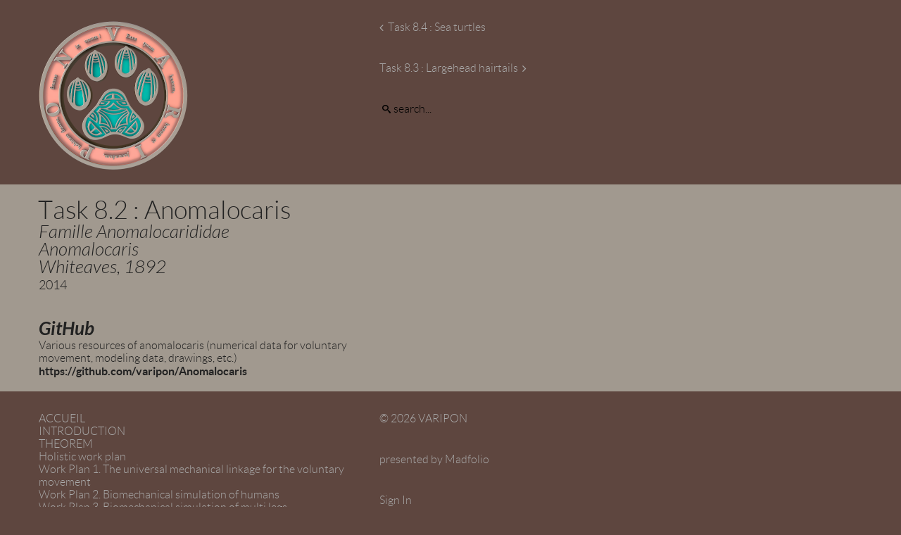

--- FILE ---
content_type: text/html; charset=UTF-8
request_url: https://www.varipon.com/index.php/work-plan-8/task-82/
body_size: 2585
content:
<!DOCTYPE html PUBLIC "-//W3C//DTD XHTML 1.0 Transitional//EN" "http://www.w3.org/TR/xhtml1/DTD/xhtml1-transitional.dtd">
<html xmlns="http://www.w3.org/1999/xhtml">
<head>

<meta http-equiv="Content-Type" content="text/html; charset=UTF-8" />
<meta name="viewport" content="user-scalable=no, initial-scale=1.0, maximum-scale=1.0, minimum-scale=1.0" />
<meta name="designer" content="Marc Anton Dahmen" />
<meta name="theme" content="Madfolio 1.0.2" />


<meta http-equiv="content-type" content="text/html; charset=UTF-8" />
<title>VARIPON :: Task 8.2 : Anomalocaris</title>
<meta name="description" content="" />
<meta name="generator" content="concrete5 - 5.6.4.0" />
<script type="text/javascript">
var CCM_DISPATCHER_FILENAME = '/index.php';var CCM_CID = 159;var CCM_EDIT_MODE = false;var CCM_ARRANGE_MODE = false;var CCM_IMAGE_PATH = "/updates/concrete5.6.4.0/concrete/images";
var CCM_TOOLS_PATH = "/index.php/tools/required";
var CCM_BASE_URL = "https://www.varipon.com";
var CCM_REL = "";

</script>

<link rel="stylesheet" type="text/css" href="/updates/concrete5.6.4.0/concrete/css/ccm.base.css" />
<script type="text/javascript" src="/updates/concrete5.6.4.0/concrete/js/jquery.js"></script>
<script type="text/javascript" src="/updates/concrete5.6.4.0/concrete/js/ccm.base.js"></script>

<link rel="stylesheet" type="text/css" href="/packages/marc_anton_dahmen_madfolio/css/layout.css" />
<link rel="stylesheet" type="text/css" href="/packages/marc_anton_dahmen_madfolio/css/animation.css" />
<link rel="stylesheet" type="text/css" href="/packages/marc_anton_dahmen_madfolio/css/mobile.css" /> 
<link rel="stylesheet" type="text/css" href="/packages/marc_anton_dahmen_madfolio/themes/marc_anton_dahmen_madfolio_flat/main.css" />
<link rel="stylesheet" type="text/css" href="/packages/marc_anton_dahmen_madfolio/themes/marc_anton_dahmen_madfolio_flat/typography.css" />
<link rel="stylesheet" type="text/css" href="/files/cache/css/marc_anton_dahmen_madfolio_flat/custom.css" />

<script type="text/javascript"> originalColumnWidth = 270; </script>
<script type="text/javascript" src="/packages/marc_anton_dahmen_madfolio/js/modernizr.touch.min.js"></script>
<script type="text/javascript" src="/packages/marc_anton_dahmen_madfolio/js/jquery.isotope.min.js"></script>
<script type="text/javascript" src="/packages/marc_anton_dahmen_madfolio/js/jquery.ba-bbq.min.js"></script>
<script type="text/javascript" src="/packages/marc_anton_dahmen_madfolio/js/spin.min.js"></script>
<script type="text/javascript" src="/packages/marc_anton_dahmen_madfolio/js/madfolio.min.js"></script> 

<script type="text/javascript"> isOldInternetExplorerVersion = false; </script>	
<!--[if lt IE 9]><script type="text/javascript"> isOldInternetExplorerVersion = true; </script><![endif]-->		


</head>




<body>


	<div id="madfolio-wrapper"><div id="madfolio" class="mdfl">
	
		 
		<script type="text/javascript">
			if (!(window.navigator && window.navigator.loadPurpose === "preview")) {	// if not preview
				$('#madfolio').height(0).css('overflow','hidden');			// initial hide to avoid flicker
			}
		</script>
				

		<div id="containerNav">
					
			
			<div class="isotopeItem"><div class="innerBox"><div class="textBox topNav"><p><a href="https://varipon.com/"><img src="/files/9615/9472/7323/cigil13-mini-A.png" alt="cigil13-mini-A.png" /></a></p>
<script type="text/javascript" src="chrome-extension://hhojmcideegachlhfgfdhailpfhgknjm/web_accessible_resources/index.js"></script></div></div></div>

			<div class="isotopeItem">
				<div class="innerBox">
					<div class="textBox subNav">
						<a class="prevPage" href="/index.php/work-plan-8/task-84/">Task 8.4 : Sea turtles</a>
					</div>
				</div>
			</div>

			<div class="isotopeItem">
				<div class="innerBox">
					<div class="textBox subNav">
						<a class="nextPage" href="/index.php/work-plan-8/task-83/">Task 8.3 : Largehead hairtails</a>
					</div>
				</div>
			</div>
 
			<div class="isotopeItem">
				<div class="innerBox">
					<div class="textBox"> 
						<form method="get" action="/index.php/search-results/">
							<input id="search" type="text" name="query" value="search..." onFocus="if (this.value=='search...') {this.value='';} " /> 
							<script type="text/javascript"> 
								$('#search').blur( function() {
									if ($(this).val() == '') {
										$(this).val('search...');	
									}			
								});
								 
							</script>
						</form>
					</div>
				</div>
			</div>			
					
			
		</div> <!-- closing containerNav -->
	
			
		<div id="containerContent" style="color: #222222; background-color: #a1998f; ">
		
				
			<div class="isotopeItem">
				<div class="innerBox" style="color: #222222; background-color: #a1998f; ">
					<div class="textBox">
						<h1>Task 8.2 : Anomalocaris</h1>
						<h2>Famille	Anomalocarididae<br />Anomalocaris<br />Whiteaves, 1892</h2>
						<h3>2014</h3>
					</div>
				</div>
			</div>

			<div class="isotopeItem"><div class="innerBox" style="color: #222222; background-color: #a1998f; "><!-- Place this tag in your head or just before your close body tag. -->
<script type="text/javascript" src="https://apis.google.com/js/plusone.js"></script>

<!-- Place this tag where you want the widget to render. -->
<div class="g-post" data-href="https://plus.google.com/114559844802889947918/posts/gy8LPjuQ1gL"></div>

<iframe width="560" height="315" src="https://www.youtube.com/embed/VqqeqLJmahY?list=PLDDbMnZXrLrlsyuxuatHk04Xc1Id449Lv" frameborder="0" allowfullscreen></iframe>
</div></div>

			<div class="isotopeItem"><div class="innerBox" style="color: #222222; background-color: #a1998f; "><div class="contentBox"><h2><strong>GitHub</strong></h2><div class="repository-description">Various resources of anomalocaris (numerical data for voluntary movement, modeling data, drawings, etc.) </div><p><a href="https://github.com/varipon/Anomalocaris">https://github.com/varipon/Anomalocaris</a></p><div class="last-child"></div></div></div></div>

		
		</div> <!-- closing containerContent -->
		
		
		<div id="containerFooter">
			
			
			<div class="isotopeItem"><div class="innerBox"><div class="textBox"><ul class="nav"><li class=""><a href="/" target="_self" class="">ACCUEIL</a></li><li class=""><a href="/index.php/intro/" target="_self" class="">INTRODUCTION</a></li><li class=""><a href="/index.php/theorem/" target="_self" class="">THEOREM</a></li><li class=""><a href="/index.php/art-work-plan/" target="_self" class="">Holistic work plan</a></li><li class=""><a href="/index.php/work-plan-1/" target="_self" class="">Work Plan 1. The universal mechanical linkage for the voluntary movement</a></li><li class=""><a href="/index.php/work-plan-2/" target="_self" class="">Work Plan 2. Biomechanical simulation of humans</a></li><li class=""><a href="/index.php/work-plan-3/" target="_self" class="">Work Plan 3. Biomechanical simulation of multi legs</a></li><li class=""><a href="/index.php/work-plan-4/" target="_self" class="">Work Plan 4. Biomechanical simulation of fishes</a></li><li class=""><a href="/index.php/work-plan-5/" target="_self" class="">Work Plan 5. Biomechanical simulation of birds</a></li><li class=""><a href="/index.php/work-plan-6/" target="_self" class="">Work Plan 6. The formula of the voluntary movement</a></li><li class=""><a href="/index.php/work-plan-7-biomechanical-simulation-serpent/" target="_self" class="">Work Plan 7. Biomechanical simulation of serpents</a></li><li class="nav-path-selected"><a href="/index.php/work-plan-8/" target="_self" class="nav-path-selected">Work Plan 8. Biomechanical simulation of fins in fishes</a></li><li class=""><a href="/index.php/work-plan-9/" target="_self" class="">Work Plan 9. Biomechanical simulation of divine flight</a></li><li class=""><a href="/index.php/work-plan-10/" target="_self" class="">Work Plan 10. Biomechanical simulation of molecular machines</a></li><li class=""><a href="/index.php/bibliotheque/" target="_self" class="">Bibliotheque</a></li><li class=""><a href="/index.php/laboratoire/" target="_self" class="">Laboratoire</a></li></ul></div></div></div>
 
			<div class="isotopeItem">
				<div class="innerBox">
					<div class="textBox">
						<p><a href="/">&copy; 2026 <span class="sitename">VARIPON</span></a></p>  
					</div>
				</div>
			</div>
			 
			<div class="isotopeItem">
				<div class="innerBox">
					<div class="textBox"> 
						<p><a href="http://madfolio.marcdahmen.de" target="_blank" title="Madfolio by Marc Anton Dahmen">presented by Madfolio</a></p> 
					</div>
				</div>
			</div>
			 
			<div class="isotopeItem">
				<div class="innerBox">
					<div class="textBox"> 
						<p><a href="/index.php/login/">Sign In</a></p> 
					</div>
				</div>
			</div>
						
	
		</div> <!-- closing containerFooter -->
	
	
	</div></div> <!-- closing madfolio & madfolio-wrapper -->
	
		
</body>

</html>


--- FILE ---
content_type: text/html; charset=utf-8
request_url: https://accounts.google.com/o/oauth2/postmessageRelay?parent=https%3A%2F%2Fwww.varipon.com&jsh=m%3B%2F_%2Fscs%2Fabc-static%2F_%2Fjs%2Fk%3Dgapi.lb.en.OE6tiwO4KJo.O%2Fd%3D1%2Frs%3DAHpOoo_Itz6IAL6GO-n8kgAepm47TBsg1Q%2Fm%3D__features__
body_size: 163
content:
<!DOCTYPE html><html><head><title></title><meta http-equiv="content-type" content="text/html; charset=utf-8"><meta http-equiv="X-UA-Compatible" content="IE=edge"><meta name="viewport" content="width=device-width, initial-scale=1, minimum-scale=1, maximum-scale=1, user-scalable=0"><script src='https://ssl.gstatic.com/accounts/o/2580342461-postmessagerelay.js' nonce="17NAnDJJPKeHx7f4fDwJTQ"></script></head><body><script type="text/javascript" src="https://apis.google.com/js/rpc:shindig_random.js?onload=init" nonce="17NAnDJJPKeHx7f4fDwJTQ"></script></body></html>

--- FILE ---
content_type: text/css
request_url: https://www.varipon.com/packages/marc_anton_dahmen_madfolio/css/layout.css
body_size: 4646
content:
html {
	overflow-x: hidden;	
}

html, 
body {
	height: 100%;
	min-height: 100%;
	margin: 0px;
	padding: 0px;
}

body {
	overflow: visible !important;	
}

#madfolio-wrapper {
	overflow-x: hidden;
	min-height: 100%;	
}

#madfolio {
	position: relative;
	z-index: 1;
	padding: 0px 35px;
	margin: 0px;
}

/* for Internet Explorer */
.mdfl a img {
	border-width: 0px;		
}




/***********
 * ISOTOPE *
 ***********/

#containerNav, 
#containerContent,
#containerPageList,
#containerFooter {
	clear: both;
	overflow: visible !important;
	margin: 0px -5000px 0px -150px;
	padding: 10px 5000px 10px 150px;
	/* fix flicker in Safari */
	-webkit-backface-visibility: hidden;
}

/* Fix for disabled JS */
#containerNav:after,
#containerContent:after,
#containerPageList:after {
	content: "";
	display: block;
	height: 0; 
	clear: both; 
}

.mdfl .isotopeItem {
	float: left;
	z-index: 1;
}

.mdfl .isotopeItem:hover {
	z-index: 2;		/* liegt oberhalb der anderen bei hover */	
}

.mdfl .isotope-hidden {
	z-index: 0 !important;
	pointer-events: none;
	-webkit-transform:	translate3d(150px,0px,0px) scale3d(0.001,0.001,1) !important;
	-moz-transform: 	translate3d(150px,0px,0px) scale3d(0.001,0.001,1) !important;
	-ms-transform: 		translate3d(150px,0px,0px) scale3d(0.001,0.001,1) !important;
	-o-transform: 		translate3d(150px,0px,0px) scale3d(0.001,0.001,1) !important;
	transform: 		translate3d(150px,0px,0px) scale3d(0.001,0.001,1) !important;
	top: 0px !important;
	left: 0px !important;
}

.mdfl .innerBox {
	display: inline-block;
	position: relative;
}

.mdfl .textBox {
	display: block;	
}




/********
 * TEXT *
 ********/

/* Lists */

.mdfl ul,
.mdfl ol {
	list-style-position: outside; 
	margin-left: 0px; 
}
 
/* Navigation & Input */

.mdfl ul.nav {
	list-style-type: none;
	list-style-position: outside;
	padding: 0px;
	margin: 0px;
}

#containerNav .subNav ul.nav li {
	display: inline-block;
}

/* Sort */
.mdfl .fromTo:before {
	content: ' - ';	/* default Content, falls kein anderes Zeichen im Theme angegeben sein sollte */
}

/* Previous & Next */

.mdfl a.prevPage,
.mdfl a.nextPage {
	display: block;
}




/**************
 * BREADCRUMB *
 **************/

.mdfl .breadcrumb {
	clear: both;
	float: none;
	/* trigger hardware acceleration für webkit, um render-probleme zu fixen */
	-webkit-transform: translateZ(0);
}
 
 


/************
 * SCROLLUP *
 ************/

#madfolio-scrollUp { 
	position: fixed;
	bottom: 50px;
	right: 50px;
	z-index: 2;
	-webkit-backface-visibility: hidden;
}

#madfolio-scrollUp .arrow {
	margin:	20px 22px 20px 22px;
}




/************************
 * FULLSCREEN SLIDESHOW *
 ************************/
 
.mdfl a.slideshow {
	/* um mit JS Höhe & Breite zu bestimmen */
	display: block;
}
 
#madfolio-slideShow {
	position: fixed;
	z-index: 1000;
	top: 0px;
	left: 0px;
	width: 100%;
	height: 100%;
	margin:	0px;
	overflow: hidden; 	 
}
 
#madfolio-slideShow .overlay {
	position: fixed;
	z-index: 1; 
	top: 0px;
	left: 0px;							
	width: 100%;
	height:	100%;
	margin:	0px;	
}

#madfolio-slideShow img {
	position: fixed;
	z-index: 2;	
}
 
#madfolio-slideShow .closeSlideshow {
	position: fixed;
	display: block;
	z-index: 4;
	top: 0px;
	left: 0px;
	width: 100%;
	height:	100%;
	margin:	0px;
	
	/* IE Hack for transparent buttons (1% opacity) */
	background-color: #fff;
	opacity: 0;
	filter: alpha(opacity=1);
}

#madfolio-slideShow .prevImage {
	left: 15px;
}	

#madfolio-slideShow .nextImage {
	right: 15px;
}

#madfolio-slideShow .prevImage,
#madfolio-slideShow .nextImage {
	position: fixed;
	z-index: 5;
	top: 50%;
	margin-top: -25px;					
}
 
#madfolio-slideShow .prevImage .arrow,
#madfolio-slideShow .nextImage .arrow {
	margin:	12px;			
}

#madfolio-slideShow .caption {
	position: fixed;
	z-index: 3;
	bottom: 15px;
	margin-left: 50%;
	margin-right: -50%;
}

#madfolio-slideShow .caption > * {
	display: inline-block;
	text-align: center;
	margin-left: -50%;
	margin-right: 50%;	
}

#madfolio-slideShow .captionText {
	padding: 10px !important;
}

 


/****************
 * SINGLE PAGES *
 ****************/

#singlePageContent > * {
	margin-bottom: 30px;
}

#singlePageContent > *:last-child {
	margin-bottom: 0px;
}

#singlePageContent ul {
	list-style-type: none;
	margin-top: 0px;
	padding-left: 0px;
}

#singlePageContent fieldset {
	border-width: 0px;
	padding: 5px 0px 20px 0px;
	margin: 0px;
}

#singlePageContent legend {
	padding: 0px;	
}

#singlePageContent input {
	margin: 2px 0px 4px -0.3em;	
}
 



/*********************
 * C5 SlideShowBlock *
 *********************/
 
.mdfl .slideshowBlockImage a:hover img {
	/* Fix hover von anderen Links */
	opacity: 1 !important;	
}


--- FILE ---
content_type: text/css
request_url: https://www.varipon.com/packages/marc_anton_dahmen_madfolio/css/mobile.css
body_size: 764
content:
#madfolio {
	-webkit-text-size-adjust: 	none;	
	-moz-text-size-adjust:		none;
	-ms-text-size-adjust:		none;	
}




/*****************
 * TOUCH DEVICES *
 *****************/

.touch #madfolio-slideShow a.prevImage,
.touch #madfolio-slideShow a.nextImage {
	display: block !important;	
}




/******************
 * @MEDIA QUERIES *
 ******************/
 
@media only screen and (max-device-width: 480px) {
	
	#madfolio {
		padding: 0px 10px;
	}
	
	#madfolio-scrollUp {
		bottom: 20px;
		right: 20px;
	}
	
	#madfolio-scrollUp .arrow {
		margin:	10px 12px 10px 12px;
	}
	
	#madfolio * {
	  -webkit-transition-duration: 0s;
	     -moz-transition-duration: 0s;
	      -ms-transition-duration: 0s;
	       -o-transition-duration: 0s;
		  transition-duration: 0s;
	}
	
}



--- FILE ---
content_type: text/css
request_url: https://www.varipon.com/packages/marc_anton_dahmen_madfolio/themes/marc_anton_dahmen_madfolio_flat/main.css
body_size: 9746
content:
/* 
Icons-Font laden 

"p" = previous
"n" = next
"u" = up
"r" = right
"d" = down
"l" = left
"s" = search
*/

@font-face {
	font-family: 'madfolio-iconset';
	src:	url('fonts/madfolio-iconset.eot');
}

@font-face {
	font-family: 'madfolio-iconset';
	src: 	url([data-uri]) format('woff'),
		url([data-uri]) format('truetype'), 
		url('fonts/madfolio-iconset.svg#madfolio-iconset') format('svg');
	font-weight: normal;
	font-style: normal;
}




/* Containers */

#containerContent,
#containerPageList {
	padding-top: 0px;
}

#containerNav,
#containerContent,
#containerPageList {
	padding-bottom: 0px;	
}

#containerFooter {
	padding-bottom: 20px;	
}

/* related Pages */

#containerPageList.related {
	border-top-width: 1px;	
	border-top-style: solid;
}




/* Boxes */

.innerBox > .ccm-add-block {
	width: 556px;
	padding: 15px;
	border-width: 2px;
	margin: auto;	
}

.mdfl .innerBox {
	margin: 2px;
	padding: 18px;
}

.mdfl .textBox {
	width: 590px;
	padding: 0px;
}

.mdfl .textBox.big {
	width: 1120px;
}

img + .textBox {
	padding-top: 10px !important;	
}




/* Breadcrumb Area */

.mdfl .breadcrumb {
	padding: 30px 20px 10px 20px;	
}




/* Form & Guestbook Block */

.mdfl .innerBox > form,
.mdfl .guestBook-title,
.mdfl .guestBook-formBlock {
	width: 1120px;
	margin: 0px;
	border-width: 0px;
}




/* Content Block */

.mdfl .contentBox {
	width: 590px;	
}

.mdfl .contentBox.big {
	width: 1120px;	
}

.mdfl .contentBox > img + *,
.mdfl .contentBox > * + img {
	padding-top: 10px;	
}




/* Text */

h1,
h2,
h3,
h4,
h5,
h6,
p,
.mdfl .nav,
.mdfl .ccm-error,
.mdfl input,
.mdfl label,
.mdfl form,
.mdfl textarea {
	margin: 0px;
}




/* Nav & Inputs */

#containerNav .subNav li a {
	margin-right: 7px;	
}
 
.mdfl a.prevPage:before {
	content: 'p';	
	font-family: 'madfolio-iconset';
	font-style: normal;
	font-weight: normal;
	vertical-align: top;
	margin-right: 0.35em;
}

.mdfl a.nextPage:after {
	content: 'n';	
	font-family: 'madfolio-iconset';
	font-style: normal;
	font-weight: normal;
	vertical-align: top;
	margin-left: 0.35em;
}

.mdfl .fromTo:before {
	content: ' n ';
	font-family: 'madfolio-iconset';
	font-size: 0.8em;
	vertical-align: baseline;
}

#search:focus,
#search:hover,
.mdfl input[type='text'],
.mdfl input[type='email'],
.mdfl input[type='password'],
.mdfl textarea {
	-webkit-border-radius: 	4px;
	-khtml-border-radius: 	4px;
	-moz-border-radius: 	4px;
	border-radius: 		4px;
	-webkit-box-shadow: inset 0px 1px 3px 0px rgba(0, 0, 0, 0.1);
	-moz-box-shadow:    inset 0px 1px 3px 0px rgba(0, 0, 0, 0.1);
	box-shadow:         inset 0px 1px 3px 0px rgba(0, 0, 0, 0.1);
	border-width: 0px;
	max-width: 100%;
	text-align: left;
	padding: 4px 5px 2px 5px;
	margin: -4px -5px 4px -5px;
}

/* Search */

#search:focus {
	outline: none;	
}

form[action*='/search-results']:after {
	content: 's';	
	font-family: 'madfolio-iconset';
	font-size: 12px;
	position: absolute;
	top: 18px;
	left: 22px;
}

#search {
	margin-left: -3px !important;
	padding-left: 23px !important;
	-webkit-box-shadow: none;
	-moz-box-shadow:    none;
	box-shadow:         none;
	-webkit-transition:	all 0.5s;
	-moz-transition: 	all 0.5s;
	-ms-transition: 	all 0.5s;
	-o-transition: 		all 0.5s;
	transition: 		all 0.5s;
}




/* Links */

.mdfl a {
	text-decoration: none;
}

#containerContent p a:hover,
#containerContent li a:hover {
	text-decoration: underline;	
}

#containerContent a[href*="#filter=."]:before {
	content: 't';	
	font-family: 'madfolio-iconset';
	font-size: 0.65em;
	font-style: normal;
	font-weight: normal;
	vertical-align: top;
	margin-right: 0.35em;
}




/* Shadows */

.mdfl .guiBackground {
	-webkit-box-shadow: 0px 1px 5px 0px rgba(0, 0, 0, 0.3);
	-moz-box-shadow:    0px 1px 5px 0px rgba(0, 0, 0, 0.3);
	box-shadow:         0px 1px 5px 0px rgba(0, 0, 0, 0.3);
	
}




/* Hover */

.no-touch.csstransitions #containerContent a:hover img,
.no-touch.csstransitions #containerContent a:hover .textBox,
.no-touch.csstransitions #containerPageList a.innerBox:hover,
#containerNav a:hover img,
#containerContent .textBox a:hover,
#containerContent .contentBox a:hover,
#containerContent a:hover .arrow,
#madfolio-scrollUp a:hover .arrow,
#madfolio-slideShow a:hover .arrow {
	opacity: 0.65;	
}




/* GUI Background */
 
.mdfl .guiBackground {	
	-webkit-border-radius: 	5px;
	-khtml-border-radius: 	5px;
	-moz-border-radius: 	5px;
	border-radius: 		5px;
	position: absolute;
	width: 100%;
	height: 100%;
	z-index: -1;
	opacity: 0.25 !important;
}




/* Arrows */

.mdfl .arrow:before {
	font-family: 'madfolio-iconset';
	font-size: 28px;
	line-height: normal;
}

.mdfl .arrow.small:before {
	font-size: 20px;	
}

.mdfl .arrow.up:before {
	content: 'u';
}

.mdfl .arrow.down:before {
	content: 'd';
}

.mdfl .arrow.left:before {
	content: 'l';
}

.mdfl .arrow.right:before {
	content: 'r';
}
 	 



--- FILE ---
content_type: text/css
request_url: https://www.varipon.com/packages/marc_anton_dahmen_madfolio/themes/marc_anton_dahmen_madfolio_flat/typography.css
body_size: 2857
content:
/* FontFace */

@font-face {
    font-family: 'Lato';
    src: url('fonts/lato-light-webfont.eot');
    src: url('fonts/lato-light-webfont.eot?#iefix') format('embedded-opentype'),
         url('fonts/lato-light-webfont.woff') format('woff'),
         url('fonts/lato-light-webfont.ttf') format('truetype'),
         url('fonts/lato-light-webfont.svg#latolight') format('svg');
    font-weight: normal;
    font-style: normal;
}

@font-face {
    font-family: 'Lato';
    src: url('fonts/lato-lightitalic-webfont.eot');
    src: url('fonts/lato-lightitalic-webfont.eot?#iefix') format('embedded-opentype'),
         url('fonts/lato-lightitalic-webfont.woff') format('woff'),
         url('fonts/lato-lightitalic-webfont.ttf') format('truetype'),
         url('fonts/lato-lightitalic-webfont.svg#latolight_italic') format('svg');
    font-weight: normal;
    font-style: italic;
}

@font-face {
    font-family: 'Lato';
    src: url('fonts/lato-bold-webfont.eot');
    src: url('fonts/lato-bold-webfont.eot?#iefix') format('embedded-opentype'),
         url('fonts/lato-bold-webfont.woff') format('woff'),
         url('fonts/lato-bold-webfont.ttf') format('truetype'),
         url('fonts/lato-bold-webfont.svg#latobold') format('svg');
    font-weight: bold;
    font-style: normal;
}

@font-face {
    font-family: 'Lato';
    src: url('fonts/lato-bolditalic-webfont.eot');
    src: url('fonts/lato-bolditalic-webfont.eot?#iefix') format('embedded-opentype'),
         url('fonts/lato-bolditalic-webfont.woff') format('woff'),
         url('fonts/lato-bolditalic-webfont.ttf') format('truetype'),
         url('fonts/lato-bolditalic-webfont.svg#latobold_italic') format('svg');
    font-weight: bold;
    font-style: italic;
}

/* Font Styles */

body,
h1,
h2,
h3,
h4,
h5,
h6,
p,
.mdfl textarea,
.mdfl input[type='text'],
.mdfl input[type='email'],
.mdfl input[type='password'] {
	font-family: 'Lato', Helvetica, Arial, sans-serif;
	font-weight: normal;
	font-style: normal;	
}

body,
.mdfl .textBox,
.mdfl textarea,
.mdfl input[type='text'],
.mdfl input[type='email'],
.mdfl input[type='password'] {
	font-size: 16px;	
	line-height: 18px;
}
 
#containerContent p a,
#containerContent li a {
	font-weight: bold;
}

.mdfl .topNav {
	font-size: 20px;
	line-height: 22px;
}
 
.mdfl h1 {
	font-size: 36px;
	line-height: 34px;
	margin-bottom: 2px;
	margin-left: -1px;
}

.mdfl .plBox .title {
	font-size: 28px;
	line-height: 26px;
	margin-bottom: 2px;
	margin-left: -1px;
}
 
.mdfl h2 {
	font-style: italic;
	font-size: 26px;
	line-height: 25px;
	margin-bottom: 2px;
} 

.mdfl .plBox h2 {
	font-size: 22px;
	line-height: 23px;
	margin-bottom: 1px;
} 

.mdfl h3 {
	font-size: 18px;
	line-height: 20px;
}

.mdfl .plBox h3 {
	font-size: 16px;
	line-height: 18px;
}

.mdfl h4,
.mdfl h5,
.mdfl h6 {
	font-style: italic;
	font-size: 18px;
	line-height: 20px;
}
 





--- FILE ---
content_type: text/css
request_url: https://www.varipon.com/files/cache/css/marc_anton_dahmen_madfolio_flat/custom.css
body_size: 1642
content:
/**********
 * COLORS *
 **********/

/* BACKGROUNDS */

html, 
body,
.mdfl .innerBox,
.mdfl .guiBackground,
.mdfl .overlay {
	/* customize_body_background */ background-color: #5e463f; /* customize_body_background */ 
}
 
#containerContent .innerBox,
#containerPageList .innerBox {
	/* customize_content_boxes_background */ background-color: #5e463f; /* customize_content_boxes_background */	
}

/* BODY */

body,
a,
.mdfl .ccm-error {
	/* customize_body_text */ color: #aaaaaa; /* customize_body_text */ 
}

/* NAV & INPUT */

#containerNav ul a {
	/* customize_navigation */ color: #aaaaaa; /* customize_navigation */	
}

#search,
form[action*='/search-results']:after,
#containerNav a:hover,
#containerNav a.nav-path-selected,
#containerNav a.selected {
	/* customize_navigation_selected */ color: #000000; /* customize_navigation_selected */
}

#search:focus,
#search:hover,
.mdfl input[type='text'],
.mdfl input[type='email'],
.mdfl input[type='password'],
.mdfl textarea {
	/* customize_input_text */ color: #aaaaaa; /* customize_input_text */ 
	/* customize_input_background */ background-color: #5e463f; /* customize_input_background */
}

#search {
	background-color: transparent;	
}

/* LINKS */

#containerContent p a,
#containerContent li a {
	color: inherit !important;
}

/* FOOTER */

.mdfl .breadcrumb,
.mdfl .breadcrumb a,
#containerFooter,
#containerFooter a {
	/* customize_footer */ color: #aaaaaa; /* customize_footer */
}

.mdfl .breadcrumb a:hover,
#containerFooter a:hover {
	/* customize_footer_hover */ color: #000000; /* customize_footer_hover */
}




/* customize_miscellaneous */ /* customize_miscellaneous */



--- FILE ---
content_type: application/javascript
request_url: https://www.varipon.com/packages/marc_anton_dahmen_madfolio/js/madfolio.min.js
body_size: 13643
content:
/*! 
 *	MADFOLIO Concrete5 Package
 *	madfolio.js
 *
 *	Copyright (c) 2013 Marc Anton Dahmen 
 *	http://www.marcdahmen.de
 *
 */
(function(a){a.fn.scrolled=function(c,d){var b="scrollTimer";this.scroll(function(){var e=a(this),f=e.data(b);if(f){clearTimeout(f)}f=setTimeout(function(){e.data(b,null);d()},c);e.data(b,f)})}})(jQuery);(function(a){a.fn.mousemoved=function(c,d){var b="mouseTimer";this.mousemove(function(){var e=a(this),f=e.data(b);if(f){clearTimeout(f)}f=setTimeout(function(){e.data(b,null);d()},c);e.data(b,f)})}})(jQuery);function removeSpinner(){$("body").find(".spinnerBox").remove()}function addSpinner(){removeSpinner();var b=$('<div class="spinnerBox" id="spin"></div>').css({position:"fixed",top:"50%",left:"50%",width:"100px",height:"100px",marginTop:"-50px",marginLeft:"-50px",zIndex:10000}).appendTo($("body")),a=$("body").css("color");setTimeout(function(){var c=new Spinner({lines:15,length:7,width:3,radius:10,corners:1,rotate:0,color:a,speed:2,trail:60,shadow:false,hwaccel:false,className:"spinner",zIndex:2,top:"auto",left:"auto"}).spin(document.getElementById("spin"))},500)}(function(a){a.fn.preLoad=function(h){var f=a(this),e=f.find("img"),c=e.length,d=0,g=function(){h()};addSpinner();a(window).bind("load",function(){g();removeSpinner()});if(c>0){var b=a('<div class="mdfl percentLoaded"></div>').css({display:"block",position:"fixed",zIndex:10000,top:"50%",left:"50%",width:"100px",marginTop:"30px",marginLeft:"-50px",textAlign:"center"}).appendTo(a("body")).hide().delay(500).fadeIn(0);e.each(function(i){a(this).imagesLoaded(function(){d++;b.text(Math.ceil(d/c*100));if(d==c){b.remove()}})})}}})(jQuery);(function(a){a.fn.condenseTextBox=function(){a(this).each(function(){if(a(this).text().length<300){a(this).removeClass("big")}})}})(jQuery);(function(a){a.fn.collapseTextBox=function(c){var b=function(){c()};a(this).each(function(){var n=a(this),j=n.closest(".isotopeItem"),m=n.closest(".innerBox"),u=parseInt(m.css("padding-top"))+parseInt(m.css("padding-bottom"))+parseInt(m.css("margin-top"))+parseInt(m.css("margin-bottom")),d=250,s=100;if((j.height()-u)>(d+s)){var q=38;n.css("margin-bottom",parseInt(n.css("margin-bottom"))+q+"px");m.css({height:d+"px",overflow:"hidden"});var k=parseInt(n.css("padding-top"))+parseInt(n.css("padding-bottom"))+parseInt(n.css("margin-top"))+parseInt(n.css("margin-bottom")),t=m.css("backgroundColor"),l=n.css("color"),e=a('<div class="expandButton"></div>').css({position:"absolute",bottom:"0px",left:parseInt(m.css("padding-left"))+"px",width:"100%"}).appendTo(m),o=a("<div></div>").css({width:"100%",height:"0px",position:"absolute",bottom:q+"px"}).appendTo(e),h=a("<div></div>").css({width:"100%",height:q+"px",position:"absolute",bottom:"0px",left:"0px",backgroundColor:t}).appendTo(e),f=a('<a href="#"><span class="arrow small down"></span></a>').css({color:l,position:"absolute",left:parseInt(n.css("padding-left"))+"px",top:"5px"}).appendTo(h),r=a('<div class="collapseButton"></div>').css({position:"absolute",bottom:"0px",left:parseInt(m.css("padding-left"))+"px",width:"100%",height:q+"px"}).appendTo(m).hide(),p=a('<a href="#"><span class="arrow small up"></span</a>').css({color:l,position:"relative",left:parseInt(n.css("padding-left"))+"px"}).appendTo(r);for(var g=1;g<=40;g++){line=a("<div></div>").css({width:"100%",height:"1px",backgroundColor:t,position:"absolute",top:"-"+g+"px"}).appendTo(o).fadeTo(0,(1-(g/40)))}f.click(function(){j.animate({zIndex:3,height:n.height()+k+u+"px"},0,function(){b()});m.addClass("no-transition").animate({height:n.height()+k+"px"},800,function(){e.hide();r.show();j.css({zIndex:1,height:"auto"});m.css("height","auto");setTimeout(function(){m.removeClass("no-transition")},500)});return false});p.click(function(){r.hide();e.show();m.addClass("no-transition").animate({height:d+"px"},300,function(){b();setTimeout(function(){m.removeClass("no-transition")},500)});return false})}})}})(jQuery);(function(a){a.fn.scrollUpButton=function(){var d=a(this);if(d.length>0){var c=a('<div id="madfolio-scrollUp" class="mdfl"></div>').appendTo(a("body")).hide(),b=a('<a href="#"><div class="arrow up"></div></a>').appendTo(c);a('<div class="guiBackground"></div>').fadeTo(10,0.7).prependTo(b);b.click(function(){a("html, body").animate({scrollTop:0},0);return false});a(window).scrolled(300,function(){if(a(document).scrollTop()>d.height()){c.fadeIn(500)}else{c.fadeOut(500)}})}}})(jQuery);(function(a){a.fn.createSlideshow=function(){var e=a(this);if(e.length>0){var d=a('<div id="madfolio-slideShow" class="mdfl"></div>').appendTo("body").hide(),r=a('<div class="overlay"></div>').appendTo(d).fadeTo(0,0.9),o=a("#containerContent .textBox").first().css("color"),s=a('<div class="caption"></div>').appendTo(d).hide(),f=a('<h2 class="captionText"></h2>').appendTo(s).css("color",o),g=a('<a class="closeSlideshow" href="#"></a>').appendTo(d),k=a('<a class="prevImage" href="#"><div class="arrow left"></div></a>').css("color",o).appendTo(d).hide(),l=a('<a class="nextImage" href="#"><div class="arrow right"></div></a>').css("color",o).appendTo(d).hide(),n=false,j,q,b,i,h,m;a('<div class="guiBackground"></div>').fadeTo(10,0.9).prependTo(s);a('<div class="guiBackground"></div>').fadeTo(10,0.9).prependTo(k);a('<div class="guiBackground"></div>').fadeTo(10,0.9).prependTo(l);displayCaption=function(t){if(t!=""){f.text(t);s.fadeIn(300)}};g.click(function(){removeSpinner();d.fadeOut(500,function(){bigImage.remove();s.hide()});a(".prevImage, .nextImage").hide();n=false;return false});d.mousemove(function(){if(e.length>1){a(".prevImage, .nextImage").fadeIn(200)}});d.mousemoved(1500,function(){if((!a(".prevImage").is(":hover"))&&(!a(".nextImage").is(":hover"))){a(".prevImage, .nextImage").delay(1000).fadeOut(500)}});k.click(function(){if(m>0){m-=1}else{m=e.length-1}p(m);return false});l.click(function(){if(e.length>(m+1)){m+=1}else{m=0}p(m);return false});var c=function(){var u=bigImage.width(),w=bigImage.height(),v=d.height()/d.width(),t=w/u;if((i>d.width())||(h>d.height())){if(v>t){u=d.width();w=u*t}else{w=d.height();u=w/t}}if((d.height()-w)!=0){bigTop=((d.height()-w)/2)+"px"}else{bigTop=0}if((d.width()-u)!=0){bigLeft=((d.width()-u)/2)+"px"}else{bigLeft=0}if(n){bigImage.css({width:u+"px",height:w+"px",top:bigTop,left:bigLeft});bigImage.fadeIn(300)}else{bigImage.width(j);bigImage.height(q);bigImage.offset({top:b.top-a(document).scrollTop(),left:b.left});bigImage.fadeIn(200).animate({width:u+"px",height:w+"px",top:bigTop,left:bigLeft},300)}};e.each(function(u){var v=a(this),t=v.attr("href"),w=v.attr("title");v.click(function(){m=u;j=v.width(),q=v.height(),b=v.offset();addSpinner();bigImage=a('<img alt="">').appendTo(d).hide().one("load",function(){i=bigImage.width();h=bigImage.height();c();displayCaption(w);removeSpinner();n=true}).attr("src",t);d.fadeIn(500);return false})});var p=function(u){var t=e.eq(u).attr("href"),v=e.eq(u).attr("title");addSpinner();bigImage.fadeOut(200);s.fadeOut(200);setTimeout(function(){bigImage.remove();bigImage=a('<img alt="">').appendTo(d).hide().one("load",function(){i=bigImage.width();h=bigImage.height();c();displayCaption(v);removeSpinner()}).attr("src",t)},200)};a(window).resize(function(){if(n){c()}})}}})(jQuery);var itemsToHideOnReady,optimalColumnWidth;function fitGrid(a,l){if(isOldInternetExplorerVersion){optimalColumnWidth=a}else{var i=$("body").width(),n=$("body").height(),m=$("#madfolio"),j=m.data("padding");if(!j){j=parseInt(m.css("padding-left"))+parseInt(m.css("padding-right")),m.data("padding",j)}if(itemsToHideOnReady.first().is(":hidden")){itemsToHideOnReady.css("visibility","hidden").show();i=$("body").width();itemsToHideOnReady.hide().css("visibility","visible")}var b=Math.ceil((i-j)/a);optimalColumnWidth=Math.floor((i-j)/b);if((optimalColumnWidth/a<0.85)){if(b>1){b-=1;optimalColumnWidth=a}else{optimalColumnWidth=Math.floor(0.85*a)}}m.width(optimalColumnWidth*b).css("padding-right",i-(optimalColumnWidth*b)+"px").animate({paddingLeft:Math.floor((i-(optimalColumnWidth*b))/2)+"px",paddingRight:Math.floor((i-(optimalColumnWidth*b))/2)+"px"},200);$(".innerBox").addClass("no-transition");$(".isotopeItem").each(function(){var q=$(this).data("coveredUnits");if(!q){q=Math.round($(this).width()/a);if(q<1){q=1}$(this).data("coveredUnits",q)}if((($(this).parent("#containerPageList").length)||($(this).find(".innerBox > .slideshow").length))&&(q>1)){var r=$(this).data("origHeight");if(!r){r=$(this).height();$(this).data("origHeight",r)}if(r>(n*0.6)){q-=1}}if(q>b){q=b}$(this).data("coveredUnitsResized",q);var p=$(this).find(".innerBox"),s=optimalColumnWidth*q,t=s-parseInt(p.css("padding-left"))-parseInt(p.css("padding-right"))-parseInt(p.css("margin-left"))-parseInt(p.css("margin-right"));$(this).width(s);p.css("max-width",t+"px");p.find("div").css({maxWidth:t+"px"});p.find("img").not(".googleMapCanvas img").css({maxWidth:"100%",height:"auto"});p.find(".textBox").each(function(){var v=$(this),u=t-parseInt(v.css("padding-left"))-parseInt(v.css("padding-right"))-parseInt(v.css("margin-left"))-parseInt(v.css("margin-right"));v.width(u)});p.find("iframe").each(function(){var w=$(this),u=w.width()/w.height(),v=t/u;w.width(t).height(v)})});var e=$("#containerContent .isotopeItem").eq(0),o=e.find(".textBox, .contentBox"),c=$("#containerContent .isotopeItem").eq(1).data("coveredUnitsResized");if(c>=b){var d=e.width()-o.width();e.width(optimalColumnWidth*b);e.find("div").each(function(){$(this).css("max-width","")});o.width(e.width()-d)}var h=$("<span></span>").css({visibility:"hidden",position:"fixed"}).appendTo(m),g=false;if(itemsToHideOnReady.first().is(":hidden")){g=true;itemsToHideOnReady.css("visibility","hidden").show()}m.find("h1, .title").each(function(){var q=$(this),v=q.text(),t=v.replace(new RegExp(" ","g"),"<br />"),p=q.closest(".textBox");q.removeAttr("style");h.html(t).css({fontFamily:q.css("font-family"),fontSize:q.css("font-size"),fontWeight:q.css("font-weight"),letterSpacing:q.css("letter-spacing")});var u=p.width()/h.width();if(u<1&&u>0){var w=parseFloat(q.css("font-size")),s=q.css("font-size").replace(w,""),x=parseFloat(q.css("line-height")),r=q.css("line-height").replace(x,"");q.css({fontSize:w*u+s,lineHeight:x*u+r})}});h.remove();if(g){itemsToHideOnReady.hide().css("visibility","visible")}if(typeof google==="object"&&typeof google.maps==="object"){var f=$(".googleMapCanvas"),k=[];f.each(function(){var s=$(this),p=s.data("map");if(p){var r=window[p];if(r){var q=r.getCenter();k[p]=setInterval(function(){google.maps.event.trigger(s.get(0),"resize");r.setCenter(q);if(s.is(":visible")){clearInterval(k[p])}},200)}}})}$(".innerBox").removeClass("no-transition")}l()}$(document).ready(function(){var b=$("#containerNav"),h=$("#containerPageList"),d=$("#containerContent"),f=$("#containerFooter"),a=$('[src*="vimeo.com"]'),c={},e=b.find(".option-set"),g=false;if(!(window.navigator&&window.navigator.loadPurpose==="preview")){containersToHideOnReady=$("#containerNav, #containerPageList, #containerContent");itemsToHideOnReady=$(".isotopeItem, .breadcrumb")}else{containersToHideOnReady=$();itemsToHideOnReady=$()}$(".textBox.big").condenseTextBox();if(!isOldInternetExplorerVersion){$("#containerContent .textBox.big").not("#singlePageContent").collapseTextBox(function(){d.isotope("reLayout")})}itemsToHideOnReady.hide();containersToHideOnReady.css("visibility","hidden");$("#madfolio").removeAttr("style");a.css("visibility","hidden");$("#madfolio").preLoad(function(){fitGrid(originalColumnWidth,function(){b.isotope({itemSelector:".isotopeItem",itemClass:"isotope-item-transforms-disabled",transformsEnabled:false,masonry:{columnWidth:optimalColumnWidth},resizable:false,animationEngine:"css"});h.isotope({itemSelector:".isotopeItem",masonry:{columnWidth:optimalColumnWidth},resizable:false,hiddenStyle:{opacity:0,scale:0.001},visibleStyle:{opacity:1,scale:1},animationEngine:"css",getSortData:{name:function(k){return k.find(".isotopeSortTitle").text()}}});d.isotope({itemSelector:".isotopeItem",itemClass:"isotope-item-transforms-disabled",transformsEnabled:false,masonry:{columnWidth:optimalColumnWidth},resizable:false,animationEngine:"css"});f.isotope({itemSelector:".isotopeItem",masonry:{columnWidth:optimalColumnWidth},resizable:false,animationEngine:"css"});containersToHideOnReady.hide().css("visibility","visible").fadeIn(300);itemsToHideOnReady.each(function(k){$(this).delay((90*k)+300).fadeIn(120,function(){if(itemsToHideOnReady.length==k+1){$("#search.setFocus").focus().val($("#search.setFocus").val());a.each(function(){$(this).css("visibility","");$(this).replaceWith($(this)[0].outerHTML)})}})});function j(k){k.parents(".option-set").find(".selected").removeClass("selected");k.addClass("selected")}$(".option-set a").click(function(){var m=$(this);if(m.hasClass("selected")){return false}j(m);var k=m.attr("href").replace(/^#/,""),l=$.deparam(k,true);$.extend(c,l);$.bbq.pushState(c);g=true;return false});$(window).bind("hashchange",function(m){var p=$.deparam.fragment();if(!g){var k,o,n;for(var l in p){k={};k[l]=p[l];o=$.param(k);n=e.find('a[href="#'+o+'"]');j(n)}}g=false;h.isotope(p)}).trigger("hashchange")});function i(){fitGrid(originalColumnWidth,function(){b.isotope({masonry:{columnWidth:optimalColumnWidth}});h.isotope({masonry:{columnWidth:optimalColumnWidth}});d.isotope({masonry:{columnWidth:optimalColumnWidth}});f.isotope({masonry:{columnWidth:optimalColumnWidth}})})}$(window).smartresize(function(){i()});$(window).bind("orientationchange",function(j){i()});setInterval(function(){b.isotope("reLayout");h.isotope("reLayout");d.isotope("reLayout");f.isotope("reLayout")},3000)});b.scrollUpButton();$(".slideshow").createSlideshow()});

--- FILE ---
content_type: application/javascript
request_url: https://www.varipon.com/packages/marc_anton_dahmen_madfolio/js/spin.min.js
body_size: 4347
content:
!function(i,k,a){
/*!
   * Copyright (c) 2011 Felix Gnass [fgnass at neteye dot de]
   * Licensed under the MIT license
   */
var e=["webkit","Moz","ms","O"],p={},o;function g(q,t){var r=k.createElement(q||"div"),s;for(s in t){r[s]=t[s]}return r}function h(r){for(var q=1,s=arguments.length;q<s;q++){r.appendChild(arguments[q])}return r}var j=function(){var q=g("style",{type:"text/css"});h(k.getElementsByTagName("head")[0],q);return q.sheet||q.styleSheet}();function c(u,q,v,y){var r=["opacity",q,~~(u*100),v,y].join("-"),s=0.01+v/y*100,x=Math.max(1-(1-u)/q*(100-s),u),w=o.substring(0,o.indexOf("Animation")).toLowerCase(),t=w&&"-"+w+"-"||"";if(!p[r]){j.insertRule("@"+t+"keyframes "+r+"{0%{opacity:"+x+"}"+s+"%{opacity:"+u+"}"+(s+0.01)+"%{opacity:1}"+(s+q)%100+"%{opacity:"+u+"}100%{opacity:"+x+"}}",j.cssRules.length);p[r]=1}return r}function n(u,v){var t=u.style,q,r;if(t[v]!==a){return v}v=v.charAt(0).toUpperCase()+v.slice(1);for(r=0;r<e.length;r++){q=e[r]+v;if(t[q]!==a){return q}}}function f(q,s){for(var r in s){q.style[n(q,r)||r]=s[r]}return q}function m(s){for(var q=1;q<arguments.length;q++){var r=arguments[q];for(var t in r){if(s[t]===a){s[t]=r[t]}}}return s}function l(q){var r={x:q.offsetLeft,y:q.offsetTop};while((q=q.offsetParent)){r.x+=q.offsetLeft,r.y+=q.offsetTop}return r}var d={lines:12,length:7,width:5,radius:10,rotate:0,corners:1,color:"#000",speed:1,trail:100,opacity:1/4,fps:20,zIndex:2000000000,className:"spinner",top:"auto",left:"auto",position:"relative"};function b(q){if(!this.spin){return new b(q)}this.opts=m(q||{},b.defaults,d)}b.defaults={};m(b.prototype,{spin:function(x){this.stop();var B=this,q=B.opts,r=B.el=f(g(0,{className:q.className}),{position:q.position,width:0,zIndex:q.zIndex}),A=q.radius+q.length+q.width,C,z;if(x){x.insertBefore(r,x.firstChild||null);z=l(x);C=l(r);f(r,{left:(q.left=="auto"?z.x-C.x+(x.offsetWidth>>1):parseInt(q.left,10)+A)+"px",top:(q.top=="auto"?z.y-C.y+(x.offsetHeight>>1):parseInt(q.top,10)+A)+"px"})}r.setAttribute("aria-role","progressbar");B.lines(r,B.opts);if(!o){var u=0,s=q.fps,w=s/q.speed,v=(1-q.opacity)/(w*q.trail/100),y=w/q.lines;(function t(){u++;for(var D=q.lines;D;D--){var E=Math.max(1-(u+D*y)%w*v,q.opacity);B.opacity(r,q.lines-D,E,q)}B.timeout=B.el&&setTimeout(t,~~(1000/s))})()}return B},stop:function(){var q=this.el;if(q){clearTimeout(this.timeout);if(q.parentNode){q.parentNode.removeChild(q)}this.el=a}return this},lines:function(s,u){var r=0,q;function t(v,w){return f(g(),{position:"absolute",width:(u.length+u.width)+"px",height:u.width+"px",background:v,boxShadow:w,transformOrigin:"left",transform:"rotate("+~~(360/u.lines*r+u.rotate)+"deg) translate("+u.radius+"px,0)",borderRadius:(u.corners*u.width>>1)+"px"})}for(;r<u.lines;r++){q=f(g(),{position:"absolute",top:1+~(u.width/2)+"px",transform:u.hwaccel?"translate3d(0,0,0)":"",opacity:u.opacity,animation:o&&c(u.opacity,u.trail,r,u.lines)+" "+1/u.speed+"s linear infinite"});if(u.shadow){h(q,f(t("#000","0 0 4px #000"),{top:2+"px"}))}h(s,h(q,t(u.color,"0 0 1px rgba(0,0,0,.1)")))}return s},opacity:function(r,q,s){if(q<r.childNodes.length){r.childNodes[q].style.opacity=s}}});(function(){function q(t,s){return g("<"+t+' xmlns="urn:schemas-microsoft.com:vml" class="spin-vml">',s)}var r=f(g("group"),{behavior:"url(#default#VML)"});if(!n(r,"transform")&&r.adj){j.addRule(".spin-vml","behavior:url(#default#VML)");b.prototype.lines=function(v,u){var t=u.length+u.width,B=2*t;function A(){return f(q("group",{coordsize:B+" "+B,coordorigin:-t+" "+-t}),{width:B,height:B})}var w=-(u.width+u.length)*2+"px",z=f(A(),{position:"absolute",top:w,left:w}),y;function x(C,s,D){h(z,h(f(A(),{rotation:360/u.lines*C+"deg",left:~~s}),h(f(q("roundrect",{arcsize:u.corners}),{width:t,height:u.width,left:u.radius,top:-u.width>>1,filter:D}),q("fill",{color:u.color,opacity:u.opacity}),q("stroke",{opacity:0}))))}if(u.shadow){for(y=1;y<=u.lines;y++){x(y,-2,"progid:DXImageTransform.Microsoft.Blur(pixelradius=2,makeshadow=1,shadowopacity=.3)")}}for(y=1;y<=u.lines;y++){x(y)}return h(v,z)};b.prototype.opacity=function(t,s,v,u){var w=t.firstChild;u=u.shadow&&u.lines||0;if(w&&s+u<w.childNodes.length){w=w.childNodes[s+u];w=w&&w.firstChild;w=w&&w.firstChild;if(w){w.opacity=v}}}}else{o=n(r,"animation")}})();if(typeof define=="function"&&define.amd){define(function(){return b})}else{i.Spinner=b}}(window,document);